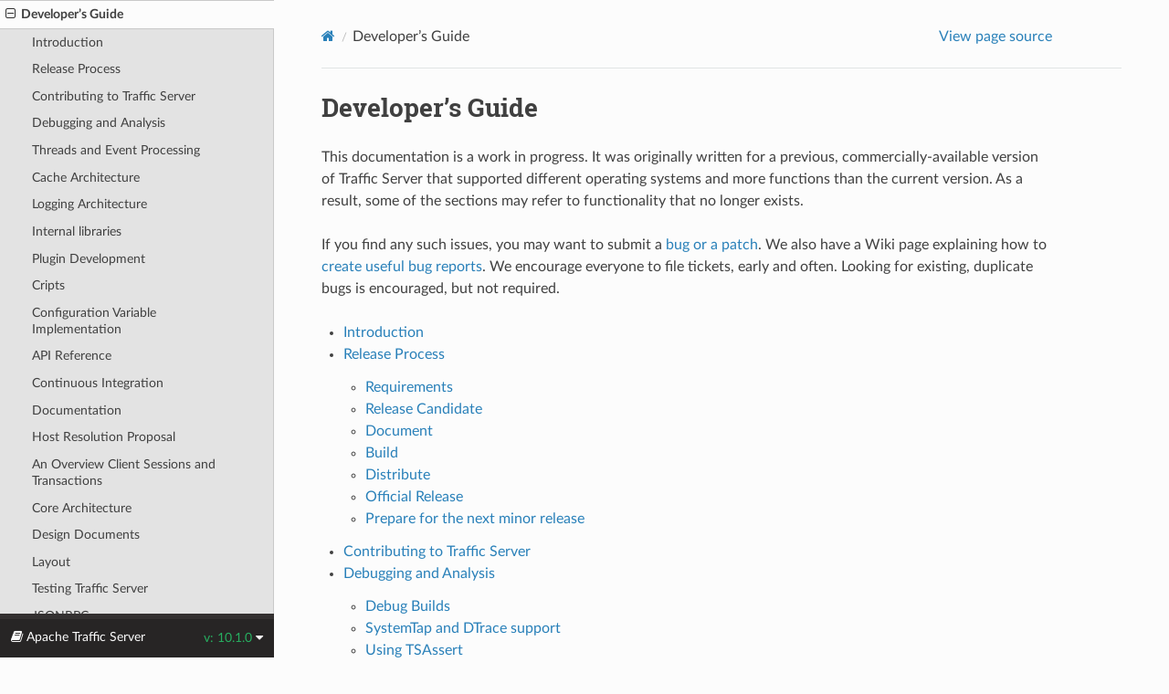

--- FILE ---
content_type: text/html
request_url: https://docs.trafficserver.apache.org/developer-guide/index.en.html
body_size: 4161
content:

<!DOCTYPE html>
<html class="writer-html5" lang="en" >
<head>
  <meta charset="utf-8" /><meta name="generator" content="Docutils 0.18.1: http://docutils.sourceforge.net/" />

  <meta name="viewport" content="width=device-width, initial-scale=1.0" />
  <title>Developer’s Guide &mdash; Apache Traffic Server  documentation</title>
      <link rel="stylesheet" href="../_static/pygments.css" type="text/css" />
      <link rel="stylesheet" href="../_static/css/theme.css" type="text/css" />
      <link rel="stylesheet" href="../_static/graphviz.css" type="text/css" />
      <link rel="stylesheet" href="../_static/override.css" type="text/css" />
    <link rel="shortcut icon" href="../_static/favicon.ico"/>
  <!--[if lt IE 9]>
    <script src="../_static/js/html5shiv.min.js"></script>
  <![endif]-->
  
        <script src="../_static/jquery.js"></script>
        <script src="../_static/_sphinx_javascript_frameworks_compat.js"></script>
        <script data-url_root="../" id="documentation_options" src="../_static/documentation_options.js"></script>
        <script src="../_static/doctools.js"></script>
        <script src="../_static/sphinx_highlight.js"></script>
    <script src="../_static/js/theme.js"></script>
    <link rel="index" title="Index" href="../genindex.html" />
    <link rel="search" title="Search" href="../search.html" />
    <link rel="next" title="Introduction" href="introduction/index.en.html" />
    <link rel="prev" title="Converting records.config to records.yaml" href="../admin-guide/tools/converting-records-to-yaml.en.html" /> 
</head>

<body class="wy-body-for-nav"> 
  <div class="wy-grid-for-nav">
    <nav data-toggle="wy-nav-shift" class="wy-nav-side">
      <div class="wy-side-scroll">
        <div class="wy-side-nav-search" >

          
          
          <a href="../index.html" class="icon icon-home">
            Apache Traffic Server
              <img src="../_static/trans_logo_tm_380x69.png" class="logo" alt="Logo"/>
          </a>
              <div class="version">
                10.1.0
              </div>
<div role="search">
  <form id="rtd-search-form" class="wy-form" action="../search.html" method="get">
    <input type="text" name="q" placeholder="Search docs" aria-label="Search docs" />
    <input type="hidden" name="check_keywords" value="yes" />
    <input type="hidden" name="area" value="default" />
  </form>
</div>
        </div><div class="wy-menu wy-menu-vertical" data-spy="affix" role="navigation" aria-label="Navigation menu">
              <ul class="current">
<li class="toctree-l1"><a class="reference internal" href="../preface/index.en.html">Preface</a></li>
<li class="toctree-l1"><a class="reference internal" href="../getting-started/index.en.html">Getting Started</a></li>
<li class="toctree-l1"><a class="reference internal" href="../release-notes/index.en.html">Release Notes</a></li>
<li class="toctree-l1"><a class="reference internal" href="../admin-guide/index.en.html">Administrator’s Guide</a></li>
<li class="toctree-l1 current"><a class="current reference internal" href="#">Developer’s Guide</a><ul>
<li class="toctree-l2"><a class="reference internal" href="introduction/index.en.html">Introduction</a></li>
<li class="toctree-l2"><a class="reference internal" href="release-process/index.en.html">Release Process</a></li>
<li class="toctree-l2"><a class="reference internal" href="contributing/index.en.html">Contributing to Traffic Server</a></li>
<li class="toctree-l2"><a class="reference internal" href="debugging/index.en.html">Debugging and Analysis</a></li>
<li class="toctree-l2"><a class="reference internal" href="threads-and-events.en.html">Threads and Event Processing</a></li>
<li class="toctree-l2"><a class="reference internal" href="cache-architecture/index.en.html">Cache Architecture</a></li>
<li class="toctree-l2"><a class="reference internal" href="logging-architecture/index.en.html">Logging Architecture</a></li>
<li class="toctree-l2"><a class="reference internal" href="internal-libraries/index.en.html">Internal libraries</a></li>
<li class="toctree-l2"><a class="reference internal" href="plugins/index.en.html">Plugin Development</a></li>
<li class="toctree-l2"><a class="reference internal" href="cripts/index.en.html">Cripts</a></li>
<li class="toctree-l2"><a class="reference internal" href="config-vars.en.html">Configuration Variable Implementation</a></li>
<li class="toctree-l2"><a class="reference internal" href="api/index.en.html">API Reference</a></li>
<li class="toctree-l2"><a class="reference internal" href="continuous-integration/index.en.html">Continuous Integration</a></li>
<li class="toctree-l2"><a class="reference internal" href="documentation/index.en.html">Documentation</a></li>
<li class="toctree-l2"><a class="reference internal" href="host-resolution-proposal.en.html">Host Resolution Proposal</a></li>
<li class="toctree-l2"><a class="reference internal" href="client-session-architecture.en.html">An Overview Client Sessions and Transactions</a></li>
<li class="toctree-l2"><a class="reference internal" href="core-architecture/index.en.html">Core Architecture</a></li>
<li class="toctree-l2"><a class="reference internal" href="design-documents/index.en.html">Design Documents</a></li>
<li class="toctree-l2"><a class="reference internal" href="layout/index.en.html">Layout</a></li>
<li class="toctree-l2"><a class="reference internal" href="testing/index.en.html">Testing Traffic Server</a></li>
<li class="toctree-l2"><a class="reference internal" href="jsonrpc/index.en.html">JSONRPC</a></li>
</ul>
</li>
<li class="toctree-l1"><a class="reference internal" href="../appendices/index.en.html">Appendices</a></li>
</ul>

        </div>
      </div>
    </nav>

    <section data-toggle="wy-nav-shift" class="wy-nav-content-wrap"><nav class="wy-nav-top" aria-label="Mobile navigation menu" >
          <i data-toggle="wy-nav-top" class="fa fa-bars"></i>
          <a href="../index.html">Apache Traffic Server</a>
      </nav>

      <div class="wy-nav-content">
        <div class="rst-content">
          <div role="navigation" aria-label="Page navigation">
  <ul class="wy-breadcrumbs">
      <li><a href="../index.html" class="icon icon-home" aria-label="Home"></a></li>
      <li class="breadcrumb-item active">Developer’s Guide</li>
      <li class="wy-breadcrumbs-aside">
            <a href="../_sources/developer-guide/index.en.rst.txt" rel="nofollow"> View page source</a>
      </li>
  </ul>
  <hr/>
</div>
          <div role="main" class="document" itemscope="itemscope" itemtype="http://schema.org/Article">
           <div itemprop="articleBody">
             
  <section id="developer-s-guide">
<span id="developer-guide"></span><h1>Developer’s Guide<a class="headerlink" href="#developer-s-guide" title="Permalink to this heading">¶</a></h1>
<p>This documentation is a work in progress. It was originally written for
a previous, commercially-available version of Traffic Server that
supported different operating systems and more functions than the
current version. As a result, some of the sections may refer to
functionality that no longer exists.</p>
<p>If you find any such issues, you may want to submit a <a class="reference external" href="https://issues.apache.org/jira/secure/CreateIssue!default.jspa?pid=12310963">bug or a
patch</a>.
We also have a Wiki page explaining how to <a class="reference external" href="https://cwiki.apache.org/confluence/display/TS/Filing+useful+bug+reports">create useful bug reports</a>.
We encourage everyone to file tickets, early and often. Looking for existing,
duplicate bugs is encouraged, but not required.</p>
<div class="toctree-wrapper compound">
<ul>
<li class="toctree-l1"><a class="reference internal" href="introduction/index.en.html">Introduction</a></li>
<li class="toctree-l1"><a class="reference internal" href="release-process/index.en.html">Release Process</a><ul>
<li class="toctree-l2"><a class="reference internal" href="release-process/index.en.html#requirements">Requirements</a></li>
<li class="toctree-l2"><a class="reference internal" href="release-process/index.en.html#release-candidate">Release Candidate</a></li>
<li class="toctree-l2"><a class="reference internal" href="release-process/index.en.html#document">Document</a></li>
<li class="toctree-l2"><a class="reference internal" href="release-process/index.en.html#build">Build</a></li>
<li class="toctree-l2"><a class="reference internal" href="release-process/index.en.html#distribute">Distribute</a></li>
<li class="toctree-l2"><a class="reference internal" href="release-process/index.en.html#official-release">Official Release</a></li>
<li class="toctree-l2"><a class="reference internal" href="release-process/index.en.html#prepare-for-the-next-minor-release">Prepare for the next minor release</a></li>
</ul>
</li>
<li class="toctree-l1"><a class="reference internal" href="contributing/index.en.html">Contributing to Traffic Server</a></li>
<li class="toctree-l1"><a class="reference internal" href="debugging/index.en.html">Debugging and Analysis</a><ul>
<li class="toctree-l2"><a class="reference internal" href="debugging/debug-builds.en.html">Debug Builds</a></li>
<li class="toctree-l2"><a class="reference internal" href="debugging/debug-builds.en.html#systemtap-and-dtrace-support">SystemTap and DTrace support</a></li>
<li class="toctree-l2"><a class="reference internal" href="debugging/using-tsassert.en.html">Using TSAssert</a></li>
<li class="toctree-l2"><a class="reference internal" href="debugging/debug-tags.en.html">Debug Tags</a></li>
<li class="toctree-l2"><a class="reference internal" href="debugging/core-dump-analysis.en.html">Core Dump Analysis</a></li>
<li class="toctree-l2"><a class="reference internal" href="debugging/profiling.en.html">Profiling</a></li>
<li class="toctree-l2"><a class="reference internal" href="debugging/memory-leaks.en.html">Memory Leaks</a></li>
<li class="toctree-l2"><a class="reference internal" href="debugging/tracing.en.html">Tracing</a></li>
</ul>
</li>
<li class="toctree-l1"><a class="reference internal" href="threads-and-events.en.html">Threads and Event Processing</a><ul>
<li class="toctree-l2"><a class="reference internal" href="threads-and-events.en.html#threads">Threads</a></li>
<li class="toctree-l2"><a class="reference internal" href="threads-and-events.en.html#types">Types</a></li>
</ul>
</li>
<li class="toctree-l1"><a class="reference internal" href="cache-architecture/index.en.html">Cache Architecture</a><ul>
<li class="toctree-l2"><a class="reference internal" href="cache-architecture/architecture.en.html">Cache Architecture</a></li>
<li class="toctree-l2"><a class="reference internal" href="cache-architecture/cache-initialization.en.html">Cache Initialization</a></li>
<li class="toctree-l2"><a class="reference internal" href="cache-architecture/core-cache-functions.en.html">Core Cache</a></li>
<li class="toctree-l2"><a class="reference internal" href="cache-architecture/data-structures.en.html">Data Structures</a></li>
<li class="toctree-l2"><a class="reference internal" href="cache-architecture/api-functions.en.html">API functions</a></li>
<li class="toctree-l2"><a class="reference internal" href="cache-architecture/consistency.en.html">Topics to be done</a></li>
<li class="toctree-l2"><a class="reference internal" href="cache-architecture/consistency.en.html#cache-consistency">Cache Consistency</a></li>
<li class="toctree-l2"><a class="reference internal" href="cache-architecture/consistency.en.html#volume-tagging">Volume Tagging</a></li>
<li class="toctree-l2"><a class="reference internal" href="cache-architecture/ram-cache.en.html">RAM Cache</a></li>
<li class="toctree-l2"><a class="reference internal" href="cache-architecture/cache-tool.en.html">Cache Tool</a></li>
<li class="toctree-l2"><a class="reference internal" href="cache-architecture/tiered-storage.en.html">Tiered Storage</a></li>
</ul>
</li>
<li class="toctree-l1"><a class="reference internal" href="logging-architecture/index.en.html">Logging Architecture</a><ul>
<li class="toctree-l2"><a class="reference internal" href="logging-architecture/architecture.en.html">A gentle introduction to ATS logging internals</a></li>
</ul>
</li>
<li class="toctree-l1"><a class="reference internal" href="internal-libraries/index.en.html">Internal libraries</a><ul>
<li class="toctree-l2"><a class="reference internal" href="internal-libraries/AcidPtr.en.html">AcidPtr &amp; AcidCommitPtr</a></li>
<li class="toctree-l2"><a class="reference internal" href="internal-libraries/ArgParser.en.html">ArgParser</a></li>
<li class="toctree-l2"><a class="reference internal" href="internal-libraries/Extendible.en.html">Extendible</a></li>
<li class="toctree-l2"><a class="reference internal" href="internal-libraries/MemArena.en.html">MemArena</a></li>
<li class="toctree-l2"><a class="reference internal" href="internal-libraries/MemSpan.en.html">MemSpan</a></li>
<li class="toctree-l2"><a class="reference internal" href="internal-libraries/TextView.en.html">TextView</a></li>
<li class="toctree-l2"><a class="reference internal" href="internal-libraries/buffer-writer.en.html">BufferWriter</a></li>
<li class="toctree-l2"><a class="reference internal" href="internal-libraries/scalar.en.html">TS.Scalar</a></li>
</ul>
</li>
<li class="toctree-l1"><a class="reference internal" href="plugins/index.en.html">Plugin Development</a><ul>
<li class="toctree-l2"><a class="reference internal" href="plugins/introduction.en.html">Plugin Development Introduction</a></li>
<li class="toctree-l2"><a class="reference internal" href="plugins/getting-started/index.en.html">Getting Started</a></li>
<li class="toctree-l2"><a class="reference internal" href="plugins/building-plugins.en.html">Building Plugins</a></li>
<li class="toctree-l2"><a class="reference internal" href="plugins/configuration.en.html">Plugin Configuration</a></li>
<li class="toctree-l2"><a class="reference internal" href="plugins/plugin-management/index.en.html">Plugin Management</a></li>
<li class="toctree-l2"><a class="reference internal" href="plugins/actions/index.en.html">Actions</a></li>
<li class="toctree-l2"><a class="reference internal" href="plugins/hooks-and-transactions/index.en.html">Hooks and Transactions</a></li>
<li class="toctree-l2"><a class="reference internal" href="plugins/continuations/index.en.html">Continuations</a></li>
<li class="toctree-l2"><a class="reference internal" href="plugins/mutexes.en.html">Mutexes</a></li>
<li class="toctree-l2"><a class="reference internal" href="plugins/io/index.en.html">IO</a></li>
<li class="toctree-l2"><a class="reference internal" href="plugins/http-headers/index.en.html">HTTP Headers</a></li>
<li class="toctree-l2"><a class="reference internal" href="plugins/http-transformations/index.en.html">HTTP Transformations</a></li>
<li class="toctree-l2"><a class="reference internal" href="plugins/remap-plugins.en.html">Remap Plugins</a></li>
<li class="toctree-l2"><a class="reference internal" href="plugins/new-protocol-plugins.en.html">New Protocol Plugins</a></li>
<li class="toctree-l2"><a class="reference internal" href="plugins/plugin-interfaces.en.html">Plugin Interfaces</a></li>
<li class="toctree-l2"><a class="reference internal" href="plugins/adding-statistics.en.html">Adding Statistics</a></li>
<li class="toctree-l2"><a class="reference internal" href="plugins/example-plugins/index.en.html">Example Plugins</a></li>
</ul>
</li>
<li class="toctree-l1"><a class="reference internal" href="cripts/index.en.html">Cripts</a><ul>
<li class="toctree-l2"><a class="reference internal" href="cripts/cripts-overview.en.html">Overview</a></li>
<li class="toctree-l2"><a class="reference internal" href="cripts/cripts-global.en.html">Cripts for global plugin</a></li>
<li class="toctree-l2"><a class="reference internal" href="cripts/cripts-variables.en.html">Variables</a></li>
<li class="toctree-l2"><a class="reference internal" href="cripts/cripts-urls.en.html">Urls</a></li>
<li class="toctree-l2"><a class="reference internal" href="cripts/cripts-headers.en.html">Headers</a></li>
<li class="toctree-l2"><a class="reference internal" href="cripts/cripts-connections.en.html">Connections</a></li>
<li class="toctree-l2"><a class="reference internal" href="cripts/cripts-certs.en.html">Certificates</a></li>
<li class="toctree-l2"><a class="reference internal" href="cripts/cripts-crypto.en.html">Crypto</a></li>
<li class="toctree-l2"><a class="reference internal" href="cripts/cripts-matcher.en.html">Matchers</a></li>
<li class="toctree-l2"><a class="reference internal" href="cripts/cripts-misc.en.html">Miscellaneous</a></li>
<li class="toctree-l2"><a class="reference internal" href="cripts/cripts-bundles.en.html">Bundles</a></li>
<li class="toctree-l2"><a class="reference internal" href="cripts/cripts-convenience.en.html">Convenience APIs</a></li>
<li class="toctree-l2"><a class="reference internal" href="cripts/cripts-examples.en.html">Examples</a></li>
</ul>
</li>
<li class="toctree-l1"><a class="reference internal" href="config-vars.en.html">Configuration Variable Implementation</a><ul>
<li class="toctree-l2"><a class="reference internal" href="config-vars.en.html#defining-the-variable">Defining the Variable</a></li>
<li class="toctree-l2"><a class="reference internal" href="config-vars.en.html#variable-infrastructure">Variable Infrastructure</a></li>
</ul>
</li>
<li class="toctree-l1"><a class="reference internal" href="api/index.en.html">API Reference</a><ul>
<li class="toctree-l2"><a class="reference internal" href="api/types/index.en.html">API Types</a></li>
<li class="toctree-l2"><a class="reference internal" href="api/functions/index.en.html">API Functions</a></li>
</ul>
</li>
<li class="toctree-l1"><a class="reference internal" href="continuous-integration/index.en.html">Continuous Integration</a></li>
<li class="toctree-l1"><a class="reference internal" href="documentation/index.en.html">Documentation</a><ul>
<li class="toctree-l2"><a class="reference internal" href="documentation/conventions.en.html">Conventions</a></li>
<li class="toctree-l2"><a class="reference internal" href="documentation/structure.en.html">Structure</a></li>
<li class="toctree-l2"><a class="reference internal" href="documentation/building.en.html">Building the Documentation</a></li>
<li class="toctree-l2"><a class="reference internal" href="documentation/rst-and-sphinx.en.html">reStructuredText and Sphinx</a></li>
<li class="toctree-l2"><a class="reference internal" href="documentation/ts-markup.en.html">Traffic Server Specific Markup</a></li>
<li class="toctree-l2"><a class="reference internal" href="documentation/adding-domains.en.html">Creating New Domains</a></li>
<li class="toctree-l2"><a class="reference internal" href="documentation/plugins.en.html">Documenting Plugins</a></li>
</ul>
</li>
<li class="toctree-l1"><a class="reference internal" href="host-resolution-proposal.en.html">Host Resolution Proposal</a><ul>
<li class="toctree-l2"><a class="reference internal" href="host-resolution-proposal.en.html#introduction">Introduction</a></li>
<li class="toctree-l2"><a class="reference internal" href="host-resolution-proposal.en.html#goals">Goals</a></li>
<li class="toctree-l2"><a class="reference internal" href="host-resolution-proposal.en.html#basics">Basics</a></li>
<li class="toctree-l2"><a class="reference internal" href="host-resolution-proposal.en.html#required-resolvers">Required Resolvers</a></li>
<li class="toctree-l2"><a class="reference internal" href="host-resolution-proposal.en.html#configuration">Configuration</a></li>
<li class="toctree-l2"><a class="reference internal" href="host-resolution-proposal.en.html#examples">Examples</a></li>
<li class="toctree-l2"><a class="reference internal" href="host-resolution-proposal.en.html#issues">Issues</a></li>
</ul>
</li>
<li class="toctree-l1"><a class="reference internal" href="client-session-architecture.en.html">An Overview Client Sessions and Transactions</a><ul>
<li class="toctree-l2"><a class="reference internal" href="client-session-architecture.en.html#classes">Classes</a></li>
<li class="toctree-l2"><a class="reference internal" href="client-session-architecture.en.html#session-object-relationships">Session Object Relationships</a></li>
<li class="toctree-l2"><a class="reference internal" href="client-session-architecture.en.html#transaction-and-session-shutdown">Transaction and Session Shutdown</a></li>
</ul>
</li>
<li class="toctree-l1"><a class="reference internal" href="core-architecture/index.en.html">Core Architecture</a><ul>
<li class="toctree-l2"><a class="reference internal" href="core-architecture/heap.en.html">Header Heap</a></li>
<li class="toctree-l2"><a class="reference internal" href="core-architecture/hostdb.en.html">HostDB</a></li>
<li class="toctree-l2"><a class="reference internal" href="core-architecture/url_rewrite_architecture.en.html">URL Rewrite Architecture</a></li>
</ul>
</li>
<li class="toctree-l1"><a class="reference internal" href="design-documents/index.en.html">Design Documents</a><ul>
<li class="toctree-l2"><a class="reference internal" href="design-documents/reloading-plugins.en.html">Reloading Plugins</a></li>
</ul>
</li>
<li class="toctree-l1"><a class="reference internal" href="layout/index.en.html">Layout</a><ul>
<li class="toctree-l2"><a class="reference internal" href="layout/runroot.en.html">Runroot</a></li>
</ul>
</li>
<li class="toctree-l1"><a class="reference internal" href="testing/index.en.html">Testing Traffic Server</a><ul>
<li class="toctree-l2"><a class="reference internal" href="testing/blackbox-testing.en.html">Traffic Server Blackbox Testing</a></li>
</ul>
</li>
<li class="toctree-l1"><a class="reference internal" href="jsonrpc/index.en.html">JSONRPC</a><ul>
<li class="toctree-l2"><a class="reference internal" href="jsonrpc/jsonrpc-architecture.en.html">Architecture</a></li>
<li class="toctree-l2"><a class="reference internal" href="jsonrpc/jsonrpc-api.en.html">API</a></li>
<li class="toctree-l2"><a class="reference internal" href="jsonrpc/jsonrpc-node.en.html">JSONRPC Endpoint</a></li>
<li class="toctree-l2"><a class="reference internal" href="jsonrpc/jsonrpc-node-errors.en.html">JSON RPC errors</a></li>
<li class="toctree-l2"><a class="reference internal" href="jsonrpc/jsonrpc-handler-development.en.html">Handler implementation</a></li>
<li class="toctree-l2"><a class="reference internal" href="jsonrpc/jsonrpc-client-api.en.html">Traffic Server JSONRPC Node C++ Client Implementation</a></li>
<li class="toctree-l2"><a class="reference internal" href="jsonrpc/traffic_ctl-development.en.html">Traffic Control Development Guide</a></li>
<li class="toctree-l2"><a class="reference internal" href="jsonrpc/HandlerError.en.html">API Handler error codes</a></li>
</ul>
</li>
</ul>
</div>
</section>


           </div>
          </div>
          <footer><div class="rst-footer-buttons" role="navigation" aria-label="Footer">
        <a href="../admin-guide/tools/converting-records-to-yaml.en.html" class="btn btn-neutral float-left" title="Converting records.config to records.yaml" accesskey="p" rel="prev"><span class="fa fa-arrow-circle-left" aria-hidden="true"></span> Previous</a>
        <a href="introduction/index.en.html" class="btn btn-neutral float-right" title="Introduction" accesskey="n" rel="next">Next <span class="fa fa-arrow-circle-right" aria-hidden="true"></span></a>
    </div>

  <hr/>

  <div role="contentinfo">
    <p>&#169; Copyright 2026, dev@trafficserver.apache.org.</p>
  </div>

  Built with <a href="https://www.sphinx-doc.org/">Sphinx</a> using a
    <a href="https://github.com/readthedocs/sphinx_rtd_theme">theme</a>
    provided by <a href="https://readthedocs.org">Read the Docs</a>.
   

</footer>
        </div>
      </div>
    </section>
  </div>
  <script>
      jQuery(function () {
          SphinxRtdTheme.Navigation.enable(true);
      });
  </script>
<div class="rst-versions" data-toggle="rst-versions" role="note" aria-label="versions">
  <span class="rst-current-version" data-toggle="rst-current-version">
    <span class="fa fa-book"> Apache Traffic Server</span>
    v: 10.1.0
    <span class="fa fa-caret-down"></span>
  </span>
  <div class="rst-other-versions">
    <dl id="lang-list">
      <dt>Languages</dt>
    </dl>
    <dl id="version-list">
      <dt>Versions</dt>
    </dl>
  </div>
</div>
<script>
$(function() {
  function update_langlist (json) {
    for (var lang in json) {
      $('#lang-list').append('<dd><a href="/' + lang + '/latest/">' + json[lang]['name'] + '</a></dd>');
    }
    for (var i in json[curlang]['versions']) {
      var ver = json[curlang]['versions'][i];
      $('#version-list').append('<dd><a href="/' + curlang + '/' + ver + '/">' + ver + '</a></dd>');
    }
  }
  var curlang = "en" == "None" ? "en" : "en";
  $.ajax({
    'url':      "/en/latest/_static/languages.json",
    'dataType': "json",
    'success':  function (json) { update_langlist(json) },
    'error':    function (xhr,errstr,e) {
      $.ajax({
        'url':      "/_static/languages.json",
        'dataType': "json",
        'success':  function (json) { update_langlist(json) }
      })
    }
  });
});
</script>
 


</body>
</html>